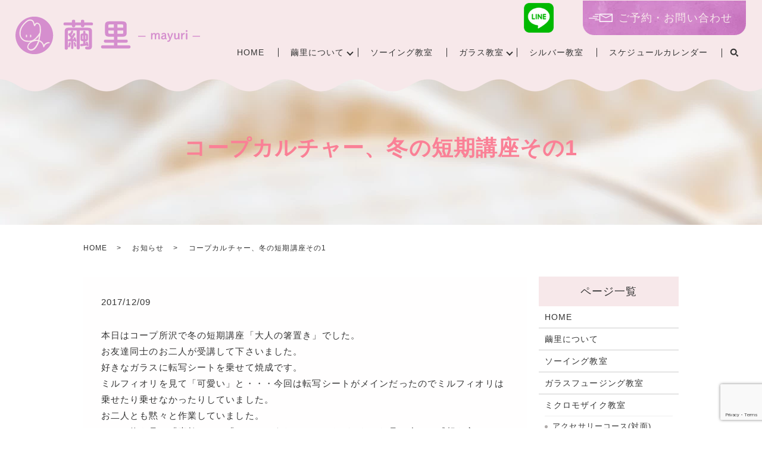

--- FILE ---
content_type: text/html; charset=utf-8
request_url: https://www.google.com/recaptcha/api2/anchor?ar=1&k=6LfAC-oiAAAAAPz3pIogKHkcNHatqfpjWmNSi2l6&co=aHR0cHM6Ly93d3cubWF5dXJpLWtpbGwuanA6NDQz&hl=en&v=PoyoqOPhxBO7pBk68S4YbpHZ&size=invisible&anchor-ms=20000&execute-ms=30000&cb=5s42qox50w70
body_size: 49875
content:
<!DOCTYPE HTML><html dir="ltr" lang="en"><head><meta http-equiv="Content-Type" content="text/html; charset=UTF-8">
<meta http-equiv="X-UA-Compatible" content="IE=edge">
<title>reCAPTCHA</title>
<style type="text/css">
/* cyrillic-ext */
@font-face {
  font-family: 'Roboto';
  font-style: normal;
  font-weight: 400;
  font-stretch: 100%;
  src: url(//fonts.gstatic.com/s/roboto/v48/KFO7CnqEu92Fr1ME7kSn66aGLdTylUAMa3GUBHMdazTgWw.woff2) format('woff2');
  unicode-range: U+0460-052F, U+1C80-1C8A, U+20B4, U+2DE0-2DFF, U+A640-A69F, U+FE2E-FE2F;
}
/* cyrillic */
@font-face {
  font-family: 'Roboto';
  font-style: normal;
  font-weight: 400;
  font-stretch: 100%;
  src: url(//fonts.gstatic.com/s/roboto/v48/KFO7CnqEu92Fr1ME7kSn66aGLdTylUAMa3iUBHMdazTgWw.woff2) format('woff2');
  unicode-range: U+0301, U+0400-045F, U+0490-0491, U+04B0-04B1, U+2116;
}
/* greek-ext */
@font-face {
  font-family: 'Roboto';
  font-style: normal;
  font-weight: 400;
  font-stretch: 100%;
  src: url(//fonts.gstatic.com/s/roboto/v48/KFO7CnqEu92Fr1ME7kSn66aGLdTylUAMa3CUBHMdazTgWw.woff2) format('woff2');
  unicode-range: U+1F00-1FFF;
}
/* greek */
@font-face {
  font-family: 'Roboto';
  font-style: normal;
  font-weight: 400;
  font-stretch: 100%;
  src: url(//fonts.gstatic.com/s/roboto/v48/KFO7CnqEu92Fr1ME7kSn66aGLdTylUAMa3-UBHMdazTgWw.woff2) format('woff2');
  unicode-range: U+0370-0377, U+037A-037F, U+0384-038A, U+038C, U+038E-03A1, U+03A3-03FF;
}
/* math */
@font-face {
  font-family: 'Roboto';
  font-style: normal;
  font-weight: 400;
  font-stretch: 100%;
  src: url(//fonts.gstatic.com/s/roboto/v48/KFO7CnqEu92Fr1ME7kSn66aGLdTylUAMawCUBHMdazTgWw.woff2) format('woff2');
  unicode-range: U+0302-0303, U+0305, U+0307-0308, U+0310, U+0312, U+0315, U+031A, U+0326-0327, U+032C, U+032F-0330, U+0332-0333, U+0338, U+033A, U+0346, U+034D, U+0391-03A1, U+03A3-03A9, U+03B1-03C9, U+03D1, U+03D5-03D6, U+03F0-03F1, U+03F4-03F5, U+2016-2017, U+2034-2038, U+203C, U+2040, U+2043, U+2047, U+2050, U+2057, U+205F, U+2070-2071, U+2074-208E, U+2090-209C, U+20D0-20DC, U+20E1, U+20E5-20EF, U+2100-2112, U+2114-2115, U+2117-2121, U+2123-214F, U+2190, U+2192, U+2194-21AE, U+21B0-21E5, U+21F1-21F2, U+21F4-2211, U+2213-2214, U+2216-22FF, U+2308-230B, U+2310, U+2319, U+231C-2321, U+2336-237A, U+237C, U+2395, U+239B-23B7, U+23D0, U+23DC-23E1, U+2474-2475, U+25AF, U+25B3, U+25B7, U+25BD, U+25C1, U+25CA, U+25CC, U+25FB, U+266D-266F, U+27C0-27FF, U+2900-2AFF, U+2B0E-2B11, U+2B30-2B4C, U+2BFE, U+3030, U+FF5B, U+FF5D, U+1D400-1D7FF, U+1EE00-1EEFF;
}
/* symbols */
@font-face {
  font-family: 'Roboto';
  font-style: normal;
  font-weight: 400;
  font-stretch: 100%;
  src: url(//fonts.gstatic.com/s/roboto/v48/KFO7CnqEu92Fr1ME7kSn66aGLdTylUAMaxKUBHMdazTgWw.woff2) format('woff2');
  unicode-range: U+0001-000C, U+000E-001F, U+007F-009F, U+20DD-20E0, U+20E2-20E4, U+2150-218F, U+2190, U+2192, U+2194-2199, U+21AF, U+21E6-21F0, U+21F3, U+2218-2219, U+2299, U+22C4-22C6, U+2300-243F, U+2440-244A, U+2460-24FF, U+25A0-27BF, U+2800-28FF, U+2921-2922, U+2981, U+29BF, U+29EB, U+2B00-2BFF, U+4DC0-4DFF, U+FFF9-FFFB, U+10140-1018E, U+10190-1019C, U+101A0, U+101D0-101FD, U+102E0-102FB, U+10E60-10E7E, U+1D2C0-1D2D3, U+1D2E0-1D37F, U+1F000-1F0FF, U+1F100-1F1AD, U+1F1E6-1F1FF, U+1F30D-1F30F, U+1F315, U+1F31C, U+1F31E, U+1F320-1F32C, U+1F336, U+1F378, U+1F37D, U+1F382, U+1F393-1F39F, U+1F3A7-1F3A8, U+1F3AC-1F3AF, U+1F3C2, U+1F3C4-1F3C6, U+1F3CA-1F3CE, U+1F3D4-1F3E0, U+1F3ED, U+1F3F1-1F3F3, U+1F3F5-1F3F7, U+1F408, U+1F415, U+1F41F, U+1F426, U+1F43F, U+1F441-1F442, U+1F444, U+1F446-1F449, U+1F44C-1F44E, U+1F453, U+1F46A, U+1F47D, U+1F4A3, U+1F4B0, U+1F4B3, U+1F4B9, U+1F4BB, U+1F4BF, U+1F4C8-1F4CB, U+1F4D6, U+1F4DA, U+1F4DF, U+1F4E3-1F4E6, U+1F4EA-1F4ED, U+1F4F7, U+1F4F9-1F4FB, U+1F4FD-1F4FE, U+1F503, U+1F507-1F50B, U+1F50D, U+1F512-1F513, U+1F53E-1F54A, U+1F54F-1F5FA, U+1F610, U+1F650-1F67F, U+1F687, U+1F68D, U+1F691, U+1F694, U+1F698, U+1F6AD, U+1F6B2, U+1F6B9-1F6BA, U+1F6BC, U+1F6C6-1F6CF, U+1F6D3-1F6D7, U+1F6E0-1F6EA, U+1F6F0-1F6F3, U+1F6F7-1F6FC, U+1F700-1F7FF, U+1F800-1F80B, U+1F810-1F847, U+1F850-1F859, U+1F860-1F887, U+1F890-1F8AD, U+1F8B0-1F8BB, U+1F8C0-1F8C1, U+1F900-1F90B, U+1F93B, U+1F946, U+1F984, U+1F996, U+1F9E9, U+1FA00-1FA6F, U+1FA70-1FA7C, U+1FA80-1FA89, U+1FA8F-1FAC6, U+1FACE-1FADC, U+1FADF-1FAE9, U+1FAF0-1FAF8, U+1FB00-1FBFF;
}
/* vietnamese */
@font-face {
  font-family: 'Roboto';
  font-style: normal;
  font-weight: 400;
  font-stretch: 100%;
  src: url(//fonts.gstatic.com/s/roboto/v48/KFO7CnqEu92Fr1ME7kSn66aGLdTylUAMa3OUBHMdazTgWw.woff2) format('woff2');
  unicode-range: U+0102-0103, U+0110-0111, U+0128-0129, U+0168-0169, U+01A0-01A1, U+01AF-01B0, U+0300-0301, U+0303-0304, U+0308-0309, U+0323, U+0329, U+1EA0-1EF9, U+20AB;
}
/* latin-ext */
@font-face {
  font-family: 'Roboto';
  font-style: normal;
  font-weight: 400;
  font-stretch: 100%;
  src: url(//fonts.gstatic.com/s/roboto/v48/KFO7CnqEu92Fr1ME7kSn66aGLdTylUAMa3KUBHMdazTgWw.woff2) format('woff2');
  unicode-range: U+0100-02BA, U+02BD-02C5, U+02C7-02CC, U+02CE-02D7, U+02DD-02FF, U+0304, U+0308, U+0329, U+1D00-1DBF, U+1E00-1E9F, U+1EF2-1EFF, U+2020, U+20A0-20AB, U+20AD-20C0, U+2113, U+2C60-2C7F, U+A720-A7FF;
}
/* latin */
@font-face {
  font-family: 'Roboto';
  font-style: normal;
  font-weight: 400;
  font-stretch: 100%;
  src: url(//fonts.gstatic.com/s/roboto/v48/KFO7CnqEu92Fr1ME7kSn66aGLdTylUAMa3yUBHMdazQ.woff2) format('woff2');
  unicode-range: U+0000-00FF, U+0131, U+0152-0153, U+02BB-02BC, U+02C6, U+02DA, U+02DC, U+0304, U+0308, U+0329, U+2000-206F, U+20AC, U+2122, U+2191, U+2193, U+2212, U+2215, U+FEFF, U+FFFD;
}
/* cyrillic-ext */
@font-face {
  font-family: 'Roboto';
  font-style: normal;
  font-weight: 500;
  font-stretch: 100%;
  src: url(//fonts.gstatic.com/s/roboto/v48/KFO7CnqEu92Fr1ME7kSn66aGLdTylUAMa3GUBHMdazTgWw.woff2) format('woff2');
  unicode-range: U+0460-052F, U+1C80-1C8A, U+20B4, U+2DE0-2DFF, U+A640-A69F, U+FE2E-FE2F;
}
/* cyrillic */
@font-face {
  font-family: 'Roboto';
  font-style: normal;
  font-weight: 500;
  font-stretch: 100%;
  src: url(//fonts.gstatic.com/s/roboto/v48/KFO7CnqEu92Fr1ME7kSn66aGLdTylUAMa3iUBHMdazTgWw.woff2) format('woff2');
  unicode-range: U+0301, U+0400-045F, U+0490-0491, U+04B0-04B1, U+2116;
}
/* greek-ext */
@font-face {
  font-family: 'Roboto';
  font-style: normal;
  font-weight: 500;
  font-stretch: 100%;
  src: url(//fonts.gstatic.com/s/roboto/v48/KFO7CnqEu92Fr1ME7kSn66aGLdTylUAMa3CUBHMdazTgWw.woff2) format('woff2');
  unicode-range: U+1F00-1FFF;
}
/* greek */
@font-face {
  font-family: 'Roboto';
  font-style: normal;
  font-weight: 500;
  font-stretch: 100%;
  src: url(//fonts.gstatic.com/s/roboto/v48/KFO7CnqEu92Fr1ME7kSn66aGLdTylUAMa3-UBHMdazTgWw.woff2) format('woff2');
  unicode-range: U+0370-0377, U+037A-037F, U+0384-038A, U+038C, U+038E-03A1, U+03A3-03FF;
}
/* math */
@font-face {
  font-family: 'Roboto';
  font-style: normal;
  font-weight: 500;
  font-stretch: 100%;
  src: url(//fonts.gstatic.com/s/roboto/v48/KFO7CnqEu92Fr1ME7kSn66aGLdTylUAMawCUBHMdazTgWw.woff2) format('woff2');
  unicode-range: U+0302-0303, U+0305, U+0307-0308, U+0310, U+0312, U+0315, U+031A, U+0326-0327, U+032C, U+032F-0330, U+0332-0333, U+0338, U+033A, U+0346, U+034D, U+0391-03A1, U+03A3-03A9, U+03B1-03C9, U+03D1, U+03D5-03D6, U+03F0-03F1, U+03F4-03F5, U+2016-2017, U+2034-2038, U+203C, U+2040, U+2043, U+2047, U+2050, U+2057, U+205F, U+2070-2071, U+2074-208E, U+2090-209C, U+20D0-20DC, U+20E1, U+20E5-20EF, U+2100-2112, U+2114-2115, U+2117-2121, U+2123-214F, U+2190, U+2192, U+2194-21AE, U+21B0-21E5, U+21F1-21F2, U+21F4-2211, U+2213-2214, U+2216-22FF, U+2308-230B, U+2310, U+2319, U+231C-2321, U+2336-237A, U+237C, U+2395, U+239B-23B7, U+23D0, U+23DC-23E1, U+2474-2475, U+25AF, U+25B3, U+25B7, U+25BD, U+25C1, U+25CA, U+25CC, U+25FB, U+266D-266F, U+27C0-27FF, U+2900-2AFF, U+2B0E-2B11, U+2B30-2B4C, U+2BFE, U+3030, U+FF5B, U+FF5D, U+1D400-1D7FF, U+1EE00-1EEFF;
}
/* symbols */
@font-face {
  font-family: 'Roboto';
  font-style: normal;
  font-weight: 500;
  font-stretch: 100%;
  src: url(//fonts.gstatic.com/s/roboto/v48/KFO7CnqEu92Fr1ME7kSn66aGLdTylUAMaxKUBHMdazTgWw.woff2) format('woff2');
  unicode-range: U+0001-000C, U+000E-001F, U+007F-009F, U+20DD-20E0, U+20E2-20E4, U+2150-218F, U+2190, U+2192, U+2194-2199, U+21AF, U+21E6-21F0, U+21F3, U+2218-2219, U+2299, U+22C4-22C6, U+2300-243F, U+2440-244A, U+2460-24FF, U+25A0-27BF, U+2800-28FF, U+2921-2922, U+2981, U+29BF, U+29EB, U+2B00-2BFF, U+4DC0-4DFF, U+FFF9-FFFB, U+10140-1018E, U+10190-1019C, U+101A0, U+101D0-101FD, U+102E0-102FB, U+10E60-10E7E, U+1D2C0-1D2D3, U+1D2E0-1D37F, U+1F000-1F0FF, U+1F100-1F1AD, U+1F1E6-1F1FF, U+1F30D-1F30F, U+1F315, U+1F31C, U+1F31E, U+1F320-1F32C, U+1F336, U+1F378, U+1F37D, U+1F382, U+1F393-1F39F, U+1F3A7-1F3A8, U+1F3AC-1F3AF, U+1F3C2, U+1F3C4-1F3C6, U+1F3CA-1F3CE, U+1F3D4-1F3E0, U+1F3ED, U+1F3F1-1F3F3, U+1F3F5-1F3F7, U+1F408, U+1F415, U+1F41F, U+1F426, U+1F43F, U+1F441-1F442, U+1F444, U+1F446-1F449, U+1F44C-1F44E, U+1F453, U+1F46A, U+1F47D, U+1F4A3, U+1F4B0, U+1F4B3, U+1F4B9, U+1F4BB, U+1F4BF, U+1F4C8-1F4CB, U+1F4D6, U+1F4DA, U+1F4DF, U+1F4E3-1F4E6, U+1F4EA-1F4ED, U+1F4F7, U+1F4F9-1F4FB, U+1F4FD-1F4FE, U+1F503, U+1F507-1F50B, U+1F50D, U+1F512-1F513, U+1F53E-1F54A, U+1F54F-1F5FA, U+1F610, U+1F650-1F67F, U+1F687, U+1F68D, U+1F691, U+1F694, U+1F698, U+1F6AD, U+1F6B2, U+1F6B9-1F6BA, U+1F6BC, U+1F6C6-1F6CF, U+1F6D3-1F6D7, U+1F6E0-1F6EA, U+1F6F0-1F6F3, U+1F6F7-1F6FC, U+1F700-1F7FF, U+1F800-1F80B, U+1F810-1F847, U+1F850-1F859, U+1F860-1F887, U+1F890-1F8AD, U+1F8B0-1F8BB, U+1F8C0-1F8C1, U+1F900-1F90B, U+1F93B, U+1F946, U+1F984, U+1F996, U+1F9E9, U+1FA00-1FA6F, U+1FA70-1FA7C, U+1FA80-1FA89, U+1FA8F-1FAC6, U+1FACE-1FADC, U+1FADF-1FAE9, U+1FAF0-1FAF8, U+1FB00-1FBFF;
}
/* vietnamese */
@font-face {
  font-family: 'Roboto';
  font-style: normal;
  font-weight: 500;
  font-stretch: 100%;
  src: url(//fonts.gstatic.com/s/roboto/v48/KFO7CnqEu92Fr1ME7kSn66aGLdTylUAMa3OUBHMdazTgWw.woff2) format('woff2');
  unicode-range: U+0102-0103, U+0110-0111, U+0128-0129, U+0168-0169, U+01A0-01A1, U+01AF-01B0, U+0300-0301, U+0303-0304, U+0308-0309, U+0323, U+0329, U+1EA0-1EF9, U+20AB;
}
/* latin-ext */
@font-face {
  font-family: 'Roboto';
  font-style: normal;
  font-weight: 500;
  font-stretch: 100%;
  src: url(//fonts.gstatic.com/s/roboto/v48/KFO7CnqEu92Fr1ME7kSn66aGLdTylUAMa3KUBHMdazTgWw.woff2) format('woff2');
  unicode-range: U+0100-02BA, U+02BD-02C5, U+02C7-02CC, U+02CE-02D7, U+02DD-02FF, U+0304, U+0308, U+0329, U+1D00-1DBF, U+1E00-1E9F, U+1EF2-1EFF, U+2020, U+20A0-20AB, U+20AD-20C0, U+2113, U+2C60-2C7F, U+A720-A7FF;
}
/* latin */
@font-face {
  font-family: 'Roboto';
  font-style: normal;
  font-weight: 500;
  font-stretch: 100%;
  src: url(//fonts.gstatic.com/s/roboto/v48/KFO7CnqEu92Fr1ME7kSn66aGLdTylUAMa3yUBHMdazQ.woff2) format('woff2');
  unicode-range: U+0000-00FF, U+0131, U+0152-0153, U+02BB-02BC, U+02C6, U+02DA, U+02DC, U+0304, U+0308, U+0329, U+2000-206F, U+20AC, U+2122, U+2191, U+2193, U+2212, U+2215, U+FEFF, U+FFFD;
}
/* cyrillic-ext */
@font-face {
  font-family: 'Roboto';
  font-style: normal;
  font-weight: 900;
  font-stretch: 100%;
  src: url(//fonts.gstatic.com/s/roboto/v48/KFO7CnqEu92Fr1ME7kSn66aGLdTylUAMa3GUBHMdazTgWw.woff2) format('woff2');
  unicode-range: U+0460-052F, U+1C80-1C8A, U+20B4, U+2DE0-2DFF, U+A640-A69F, U+FE2E-FE2F;
}
/* cyrillic */
@font-face {
  font-family: 'Roboto';
  font-style: normal;
  font-weight: 900;
  font-stretch: 100%;
  src: url(//fonts.gstatic.com/s/roboto/v48/KFO7CnqEu92Fr1ME7kSn66aGLdTylUAMa3iUBHMdazTgWw.woff2) format('woff2');
  unicode-range: U+0301, U+0400-045F, U+0490-0491, U+04B0-04B1, U+2116;
}
/* greek-ext */
@font-face {
  font-family: 'Roboto';
  font-style: normal;
  font-weight: 900;
  font-stretch: 100%;
  src: url(//fonts.gstatic.com/s/roboto/v48/KFO7CnqEu92Fr1ME7kSn66aGLdTylUAMa3CUBHMdazTgWw.woff2) format('woff2');
  unicode-range: U+1F00-1FFF;
}
/* greek */
@font-face {
  font-family: 'Roboto';
  font-style: normal;
  font-weight: 900;
  font-stretch: 100%;
  src: url(//fonts.gstatic.com/s/roboto/v48/KFO7CnqEu92Fr1ME7kSn66aGLdTylUAMa3-UBHMdazTgWw.woff2) format('woff2');
  unicode-range: U+0370-0377, U+037A-037F, U+0384-038A, U+038C, U+038E-03A1, U+03A3-03FF;
}
/* math */
@font-face {
  font-family: 'Roboto';
  font-style: normal;
  font-weight: 900;
  font-stretch: 100%;
  src: url(//fonts.gstatic.com/s/roboto/v48/KFO7CnqEu92Fr1ME7kSn66aGLdTylUAMawCUBHMdazTgWw.woff2) format('woff2');
  unicode-range: U+0302-0303, U+0305, U+0307-0308, U+0310, U+0312, U+0315, U+031A, U+0326-0327, U+032C, U+032F-0330, U+0332-0333, U+0338, U+033A, U+0346, U+034D, U+0391-03A1, U+03A3-03A9, U+03B1-03C9, U+03D1, U+03D5-03D6, U+03F0-03F1, U+03F4-03F5, U+2016-2017, U+2034-2038, U+203C, U+2040, U+2043, U+2047, U+2050, U+2057, U+205F, U+2070-2071, U+2074-208E, U+2090-209C, U+20D0-20DC, U+20E1, U+20E5-20EF, U+2100-2112, U+2114-2115, U+2117-2121, U+2123-214F, U+2190, U+2192, U+2194-21AE, U+21B0-21E5, U+21F1-21F2, U+21F4-2211, U+2213-2214, U+2216-22FF, U+2308-230B, U+2310, U+2319, U+231C-2321, U+2336-237A, U+237C, U+2395, U+239B-23B7, U+23D0, U+23DC-23E1, U+2474-2475, U+25AF, U+25B3, U+25B7, U+25BD, U+25C1, U+25CA, U+25CC, U+25FB, U+266D-266F, U+27C0-27FF, U+2900-2AFF, U+2B0E-2B11, U+2B30-2B4C, U+2BFE, U+3030, U+FF5B, U+FF5D, U+1D400-1D7FF, U+1EE00-1EEFF;
}
/* symbols */
@font-face {
  font-family: 'Roboto';
  font-style: normal;
  font-weight: 900;
  font-stretch: 100%;
  src: url(//fonts.gstatic.com/s/roboto/v48/KFO7CnqEu92Fr1ME7kSn66aGLdTylUAMaxKUBHMdazTgWw.woff2) format('woff2');
  unicode-range: U+0001-000C, U+000E-001F, U+007F-009F, U+20DD-20E0, U+20E2-20E4, U+2150-218F, U+2190, U+2192, U+2194-2199, U+21AF, U+21E6-21F0, U+21F3, U+2218-2219, U+2299, U+22C4-22C6, U+2300-243F, U+2440-244A, U+2460-24FF, U+25A0-27BF, U+2800-28FF, U+2921-2922, U+2981, U+29BF, U+29EB, U+2B00-2BFF, U+4DC0-4DFF, U+FFF9-FFFB, U+10140-1018E, U+10190-1019C, U+101A0, U+101D0-101FD, U+102E0-102FB, U+10E60-10E7E, U+1D2C0-1D2D3, U+1D2E0-1D37F, U+1F000-1F0FF, U+1F100-1F1AD, U+1F1E6-1F1FF, U+1F30D-1F30F, U+1F315, U+1F31C, U+1F31E, U+1F320-1F32C, U+1F336, U+1F378, U+1F37D, U+1F382, U+1F393-1F39F, U+1F3A7-1F3A8, U+1F3AC-1F3AF, U+1F3C2, U+1F3C4-1F3C6, U+1F3CA-1F3CE, U+1F3D4-1F3E0, U+1F3ED, U+1F3F1-1F3F3, U+1F3F5-1F3F7, U+1F408, U+1F415, U+1F41F, U+1F426, U+1F43F, U+1F441-1F442, U+1F444, U+1F446-1F449, U+1F44C-1F44E, U+1F453, U+1F46A, U+1F47D, U+1F4A3, U+1F4B0, U+1F4B3, U+1F4B9, U+1F4BB, U+1F4BF, U+1F4C8-1F4CB, U+1F4D6, U+1F4DA, U+1F4DF, U+1F4E3-1F4E6, U+1F4EA-1F4ED, U+1F4F7, U+1F4F9-1F4FB, U+1F4FD-1F4FE, U+1F503, U+1F507-1F50B, U+1F50D, U+1F512-1F513, U+1F53E-1F54A, U+1F54F-1F5FA, U+1F610, U+1F650-1F67F, U+1F687, U+1F68D, U+1F691, U+1F694, U+1F698, U+1F6AD, U+1F6B2, U+1F6B9-1F6BA, U+1F6BC, U+1F6C6-1F6CF, U+1F6D3-1F6D7, U+1F6E0-1F6EA, U+1F6F0-1F6F3, U+1F6F7-1F6FC, U+1F700-1F7FF, U+1F800-1F80B, U+1F810-1F847, U+1F850-1F859, U+1F860-1F887, U+1F890-1F8AD, U+1F8B0-1F8BB, U+1F8C0-1F8C1, U+1F900-1F90B, U+1F93B, U+1F946, U+1F984, U+1F996, U+1F9E9, U+1FA00-1FA6F, U+1FA70-1FA7C, U+1FA80-1FA89, U+1FA8F-1FAC6, U+1FACE-1FADC, U+1FADF-1FAE9, U+1FAF0-1FAF8, U+1FB00-1FBFF;
}
/* vietnamese */
@font-face {
  font-family: 'Roboto';
  font-style: normal;
  font-weight: 900;
  font-stretch: 100%;
  src: url(//fonts.gstatic.com/s/roboto/v48/KFO7CnqEu92Fr1ME7kSn66aGLdTylUAMa3OUBHMdazTgWw.woff2) format('woff2');
  unicode-range: U+0102-0103, U+0110-0111, U+0128-0129, U+0168-0169, U+01A0-01A1, U+01AF-01B0, U+0300-0301, U+0303-0304, U+0308-0309, U+0323, U+0329, U+1EA0-1EF9, U+20AB;
}
/* latin-ext */
@font-face {
  font-family: 'Roboto';
  font-style: normal;
  font-weight: 900;
  font-stretch: 100%;
  src: url(//fonts.gstatic.com/s/roboto/v48/KFO7CnqEu92Fr1ME7kSn66aGLdTylUAMa3KUBHMdazTgWw.woff2) format('woff2');
  unicode-range: U+0100-02BA, U+02BD-02C5, U+02C7-02CC, U+02CE-02D7, U+02DD-02FF, U+0304, U+0308, U+0329, U+1D00-1DBF, U+1E00-1E9F, U+1EF2-1EFF, U+2020, U+20A0-20AB, U+20AD-20C0, U+2113, U+2C60-2C7F, U+A720-A7FF;
}
/* latin */
@font-face {
  font-family: 'Roboto';
  font-style: normal;
  font-weight: 900;
  font-stretch: 100%;
  src: url(//fonts.gstatic.com/s/roboto/v48/KFO7CnqEu92Fr1ME7kSn66aGLdTylUAMa3yUBHMdazQ.woff2) format('woff2');
  unicode-range: U+0000-00FF, U+0131, U+0152-0153, U+02BB-02BC, U+02C6, U+02DA, U+02DC, U+0304, U+0308, U+0329, U+2000-206F, U+20AC, U+2122, U+2191, U+2193, U+2212, U+2215, U+FEFF, U+FFFD;
}

</style>
<link rel="stylesheet" type="text/css" href="https://www.gstatic.com/recaptcha/releases/PoyoqOPhxBO7pBk68S4YbpHZ/styles__ltr.css">
<script nonce="kygPlma9ZImbGYcxBWMk-w" type="text/javascript">window['__recaptcha_api'] = 'https://www.google.com/recaptcha/api2/';</script>
<script type="text/javascript" src="https://www.gstatic.com/recaptcha/releases/PoyoqOPhxBO7pBk68S4YbpHZ/recaptcha__en.js" nonce="kygPlma9ZImbGYcxBWMk-w">
      
    </script></head>
<body><div id="rc-anchor-alert" class="rc-anchor-alert"></div>
<input type="hidden" id="recaptcha-token" value="[base64]">
<script type="text/javascript" nonce="kygPlma9ZImbGYcxBWMk-w">
      recaptcha.anchor.Main.init("[\x22ainput\x22,[\x22bgdata\x22,\x22\x22,\[base64]/[base64]/bmV3IFpbdF0obVswXSk6Sz09Mj9uZXcgWlt0XShtWzBdLG1bMV0pOks9PTM/bmV3IFpbdF0obVswXSxtWzFdLG1bMl0pOks9PTQ/[base64]/[base64]/[base64]/[base64]/[base64]/[base64]/[base64]/[base64]/[base64]/[base64]/[base64]/[base64]/[base64]/[base64]\\u003d\\u003d\x22,\[base64]\x22,\x22LWw5WMOAeRDCg8KhwoLDnMKQw7zCtMOQMsK/[base64]/CilJcw5PDjxTDhg4+PwbDgMKQw6LCi8Kqwr5ww73DvQ3Ch8OAw4rCqW/CpRvCtsOldQNzFsOwwqBBwqvDiHlWw51cwrV+PcO5w7otQQLClcKMwqNcwokOa8O9AcKzwoduwqkCw4VSw5bCjgbDkcO1UX7DsjlIw7TDucO/w6x4NDzDkMKKw59iwo59YxPCh2J7w4DCiXwIwpcsw4jCtSvDusKkQTU9wrsxwqQqS8Oxw6hFw5jDhsKsEB8BS1oMfhIeAwPDpMOLKXVCw5fDhcOsw6LDk8Oiw6h1w7zCj8OVw5bDgMO9Nkppw7diFsOVw5/[base64]/e33CsMK2wo/Ci8ORw7TDrMOADsK/H8O5w6LCizfCrMKQw49Mam1uwp7DjsO2YsOJNsKpHsKvwrgEAl4UfTpcQ0jDlhHDiHXCjcKbwr/CuFPDgsOYZ8KLZ8O9FgwbwrooNE8Lwqoowq3Cg8OJwrJtR1DDk8O5wpvCslXDt8OlwphleMOwwr1EGcOMXz/CuQVmwpdlRkjDkj7CmTTCisOtP8K0C27DrMOdwqLDjkZ7w5bCjcOWwqDCgsOnV8KmDUldM8KPw7hoJDbCpVXCtVzDrcOpM2cmwplsegFpbsK2wpXCvsOLQVDCnxc9WCwLKn/DlXcILDbDjFbDqBpeJl/Cu8OmwrLDqsKIwpXCi3UYw4zCpcKEwpc4DcOqV8K2w7AFw4Ryw5vDtsOFwp1YH1NdUcKLWhACw755wqFTfiloaw7CukjCj8KXwrJSEi8fwpbCusOYw4oNw7rCh8OMwr0aWsOGZHrDlgQmUHLDiErDvMO/wq0AwrhMKRMzw4DCuzJedGhzY8OJw6vDoTbDgMOlLsO5JyBud1rCjm7Cv8OswqHCrBvCp8K3OMKKw78Ew4vDusOMw4JcNcK9R8Olw5zCqR1aOy/[base64]/w7PDgnfCmClxfUTDkcK4w4/[base64]/CnXc9d1wnw6gxwoTCscKdw5c+aMOew6/CsgXDhRXDjULDjcK3w5g9w7TDjMOrMsOyMsKmwqMVwr88Kh7Dn8O5wrHCu8KIFWLDr8KQwrbDqmosw64bw5YTw5xRKmVIw5zDjcKqWz95w5pWdGpFJcKPccOEwqkMVXLDosO7SiDCsnwIc8O+IknDjcOiBcKoWT55YFfDvMK/H0xAw7rCmTzCmsO4AALDosKaFmtFw5Z7wrMew7Asw7NCRcOUFkLDlsKfNcOBKjZgwp/[base64]/Dg04FT8KBLcKUXMK3w6NQw6Yzw6h1w5ZNKnEufRHCtFUtwrHDjsKMRwbDjCzDgsO+wpJMwqbDtHzDmcOmPsK6EQwPLcOvRcKHIhfDj0jDkFZUVcKIw5TDhsKuwr/DrTfDmsOQw7zDjlzCvypdw54Cw5gvwo9Bw5zDmsKKw7HDu8OHwrciaAACAFbCh8OGwpcgb8KNY0UHw5Yqw5HDhMKBwrZEw4tmwr/CoMOvw7zCqsO1w7MJD33Dn1LClzM4w7IFw4pfw6TDrW4PwpkNY8KjVcOzwoLCvyZCdsKcEsOTwod+w45dw5IAw4bDjnk4woFEHAMUB8OEasO4woPDgUM8c8OoA0N9D09VGj86w6fCqsKrw5RDw6hWFAU8RMKnw4tjw7IkwqDChR8Iw5TCqT4ow7/[base64]/DgzXCicOJazNMAlLCrcOKRMKXTWAre0MXw7IDw7UyK8OQw6kERS14F8OMScOww5nDhHDDjcOjwoHCg1jDiwnCv8OMIMKvwp0UUsKlUcKpby3DisOKw4DDvlNHw6fDoMKdRBrDn8KWwpXCkyfDmcKueUksw4xhBMOowogcw7/DvznDohEPeMOtwq57JcKhT03CqCxjwrnCu8ObDcK7wrbCgEzDn8OZIhjCpwjDsMO/[base64]/[base64]/[base64]/Dl8KyPWgNeR5mfDjCswsqWH0AwoTCvsK5E8ONHxMTwr/[base64]/[base64]/CuwIJKXvCi2I5LcKKUikNJEJjXh9iZcOQw5nCuMKkw51zw7EffsK4P8O2w7h0wpfDvsOOaikFFBbDo8OEw7NXaMOGw6/ChlVzw4PDuRjCqsKMCMKXw4JSAFYXNyVGwp90ehPDscK9DMOATcKqNMKEwrPDj8OGWVp5FhjChsOuT3PColHDjQsUw5pGBMOfwrVew4bCuXZCw73DgcKmwo5FB8K4wqzCsXzCrcKrw5tkJipWwrjCg8Oiw6DCvxISCm8QKzDDtcKIw7/Du8O0wrt5wqEYw7rDhsKawqdKYxzDr0vDkzNJVQnCpsO6PMKTBW9aw4DDmGAQfwbCnMKewrM2b8KqaydZE1xTw7ZMw5/[base64]/DtsORwpTCkj3DnsOZw7FaXMOGWsKAPxjDnjnDg8KYCVPDpcK8FcKsIkfDisOtBhcHw5DDnsKaN8OfOUnDoiHDk8KXwpvDmEkjenEkwrwqwowAw6nCkH7DiMK7wqrDhzI2JBo5wp0mMQl8UBfChsOZEMK/P1dHGjzCiMKjM0HCrcOKch3CucO0GMKqwr4xwoNZS1HCssORwo7CusORwrrCv8O4w4fDh8KDwqPCq8KVasOAa1PDiHzCscKTGsK9woleTgNtSnfDsjxhU0XCpm4rw5U/PlBrAMOewoTDsMO2w63CrTfDmSHCimtBH8OuRsOqw5pKHn/CmktAw4hvwqLCjTlvwq7Cry/DlXQ3RirDtCDDkjwmw5cufsKAEsKMIVzDocOKwp/ClsOcwqfDjcO3CMK1ZcO6wqZgwpXDp8KHwo8ZwpvCssKZFEjCuBY/wonCjynCqnHCqMKZwrMswoTDrXDDkCsXL8Kqw53CgcOSACrCjcOfwqc+w7XCiBvCqcOUbcOvwozDscKiwocNI8OSKsO8wqXDuSbCisO7wq/CvGDDszIQVcOQQsKed8Ouw40gwqvDujoqK8Oow4PChkggFcOWw5DDpcOfeMK4w4LDh8Onw6R3ZCkIwpcNK8Opw4XDpDw7wrTDk2vCqBzDoMKUw64QZ8Kvw4VNMDZgw4PDrlR/[base64]/[base64]/w752w402w77CuysBdFHCsmLDuzJWCFswDMOWFWRLwqNAaSFXRC/[base64]/CtTtCwogWDXHDhHfCgVfCsTXDnsKVMsOmwoxjT2Vaw6d7w7NKwrdrU3LCk8O9XCnDvxFBFsKzw43Cp319dXTDlQDCq8KMwrQDwqkbJRInIMKtwodlwqYww616Lw4QTsOlwqBVw4TDssOrAsOcUHR/T8OQMiVidW3DkMOZOMOHMcOdX8OAw4DDisOMw7AEw4gzw7TChkFpSmtxwrbDk8KRwrRhw5sLdGUkw7/DmknDrsOOYULCjMObw47CpwjCl1PDm8KWAsOYQcOkBsKWwpdzwqRsJE/[base64]/[base64]/CssOPY8O6wqYxwqzCs09hwrIyw7EJw7/CjcOVX3DClsOlw5/DqzLCjsO5w5XCl8KYe8KPw6bCtCk5LcOpw4V9GkY2wofDgQvDmAscLGLDjhLCsGpGMcOJL04+wrU3w45SwqHCpzXDjCrCu8OHYGpgYcO/YT3DhV8rPHMewo/CtcOsBDFOVsK/BcKYw6Ylw7TDmMO6w70IGBEWP3haOcOrQ8K7esO/JxTCjAfDqnPDrERMOG46w7VYR0nDpgdPKMK1wqpWcMKOw7wVwq01w4nDj8KcwobDmGfDkAnDrBxNw4BKwrbDosOowo7CnDo6wqDDvFbCtMKLw7UZw47CnkrCkzIbanAmHQvCn8KFwq1Ww7fDgArCp8OJwr0rw4/Ds8KtEcKJMcO+FiHCrTsiw6/DscOiwozDhsOVG8O0JTpHwqp+AnnDiMOrwpRhw6PDn1HDkjnCk8OzJ8OTw7c5w75uVHXCrhvDpQp4cBvCq1rDucKfOzfDkkFPw5/CnMOOw6LDimhnw4VIDknDnzhXw4jCk8OSDMOuenkJHVvClAnCtMKjwofDg8Orwp/DmMO7wpR2w4HCpMOiUDgFwpFTwp3Cu3DDrsOAw6NjSsOBw6E0T8KWw6ZSw4YnC3PDmsKOLMOEVMOhwrnDkcKQwpFxY3J7w5bCvUFlUmrCg8OQCBRzwrrDosKhwoo1UMOsPkFEH8KQKsO+wrrCqcOqGsOXwofDj8KKMsKVPMOVUjRew6sSU2AfTcO/[base64]/w7/DsFzDvWbCqsOLw5XDmQBPaMO/w5XCnMONdsORwoh8woTDrsOIRcKUGcO0w6zDkcOTGU0dwqAfJcK/EMOzw4nDnMKhNjtzDsKkMcOyw7ouwp7Cv8OZe8KSKcKBGlPDuMKNwp5sYsK9ETJOOcOmw4UMw7Q1d8O6YsOXwrZCwrIyw4bDisOIdwPDoMOIwpc6BzrDkMO8L8OkSV/CslXCjsKodmwXHsKgKsKyLTFuXsKFCMOQd8KdKcOWKScfV11yGcOcEQ1MfSTDkRVyw4d8ClpRecKuZmfDrX1lw5JNw7tRWnxIw4DCvsKkPWhIwooPwol3w7DCuiDDiUTCq8OeRg/DhG3CkcOhfMKqw4A0b8O0PhzDmsKtwoXDnUDDvFbDj2A4wojCvmnDiMKQSsO7UgVhPzPCksK1wqZqw5pvw5NEw7zDvsK0fsKKSsKYwrVeJRVECsOIEnQIwoFYFU4Yw5pLwo5ydBs0CQN3wpnDpifDpkjDj8OrwooSw7/[base64]/wqLDicK5w6heDznDtMKFQ8KDecKBF8KjD8KWVcKCfzt1PirCtH/DgcO2E13Dv8KXw4fCmsOuwqTDox3Ct3oFw6fChQAndQfDg1Yyw4XCnGTDsz4KbQnDlzRKC8K+w5Y2JlHDvsOIIsOnwrzDksKNwpnCi8Ovwqs3wrxdwp/[base64]/wr9Ow6fDgMOzH8OpwpoLw7/CpT5GwrbDqkPCujRgw75Ow5lqRcKOdMO6fMKRw4V2w7bDuwRYwqzCtBVFw5J0w4h9GsKNw5sdHcOcNsKrwoYeDcKcKjfCjgDDnMOZw4pgGMKgwqDDqyXCpcKGVcOkZcKHwqg4UCVLwpYxw63CtcK4w5JHw5RVa1kGIU/DscKrd8OZw4XCgcK2w7tOwpQJEsOINFvCpMKxwp7CtcKdwrcLGsOBQCfCt8K5w4TDhnZ/YcKjLynDnyLCu8O1eEA/w4VjGMO1wpPCjVB0Di9SwpLCiVfDsMKIw4/[base64]/[base64]/CrMO3wrwpwo/DqT3CggDCv8OsJcO4cDkmfQJQw7fDkwNsw5rDusKUw5/DiWBLJ3nCusO4C8KqwrdDWzsqTMK4BMOgADtBZHjDpMOaeF17woRJwrA9E8Kow5PDs8O4MsONw5sobsOjw7vCu3/DuhJtFXxTI8O+w7c9w6RbX0gew4HDrWrCusOYLMKcaTXCr8Olwo0iw5FMYcKKci/DkwfCjcKfwrxOG8O6YFclwoLCqMOaw7h8w6zDj8KuUsOLOA5RwoZDAW57wr4pwqXCjinDugHCuMKwwozDksKbTjLDrsKBfD8Xw4PDuwhWwocgQS9gw4fDn8OIw6zDqsK4ZsKWwoHCi8O4QMOJeMOCOsO9wpsMS8OFMsKxKcOWNmfClVDCrmjCssOwBhzCqsKVZV/Dk8OZT8KODcK4B8OgwpDDoCvDvMOwwqtIDsKGUsOzHlk2RcK7w73CusOkw5Yhwq/DjyPClsO7NgXDtcKaXwA/wq7DuMKVw7gJwpnCmW3DnMORw7xjwq3Cs8K+EcOIw7oXQ2pTI0jDhsKMO8KCwq/[base64]/CvMOwwpxFUGTDlcKbLTjCtkVkwovDrsKjwq7DisK0RjJaAjJtF3MHa1rDisOeJywpwo3DgE/DksOCCHJ9w5AOwol/woPCq8OKw7dyYVR8LMO1Qw8dw70ERcKHDAXClMOGw4BGwpbCocOoZ8KUwq/CtQjCgn1Pw4jDlMO3w4bDiHTDmMO4wrfCj8O2JcKeOsKeQcKPw4rDlsO6P8Krw6rCnsO2wrYnXlzDgHrDuWdNw7RuEsOnwotWD8Oyw4IHbMKlGMOew7Uow5t5HifCqMKtSW/DjFjCtx3CisK1DMOJwr4LwqrDthNSYygrw4xnwoYhd8KZIErDrxxte2jDksKwwoliQsKCVMK7wpInbcOiwrdKBH9Zwr7DocKYJn/CgcOYwonDrsK6UzZrw648CztJXjfCozIwemN2w7XDmUM8dkVqYsOzwpjDnMKhwo7DnnxDNiHCs8KTO8OHRcOGw47CkgQxw7k5WkLDnngcwpDCnWQ2w6jDnSzCmcO/VMKSw7Q4w7B1w4g/wqJ/wpdHw5/[base64]/fDQpUsKHwpgUworCh8Oyw5zDhcORHAcMwobChsKCGEc8w6fDuGUWacKeIic4XQjCqsONw4/ChsKFfsOaLU0Swp9fT0TCp8OtQXzDtsO7BsK2YmDCjcOycxAGI8KiS0DCmMOnaMK5wp3CgD9wwpTCkUo+PMO0MsO/YUYAwq/CkRJuw6gMCj1qE0ExD8OIQk48wrI9w47CtBEGLRXClR7DiMK6ZXQkw48hwrpFbMO0P2whw6/CkcKbwr0Bw5nCkFfDmMOBG04leTw/w64dZcOkw4bDvllkw6bDuiJXYRfDgcKiw5nCmMOCw5tMw7DDnQFpwqrCmsKfGMKdwog8wp7DoBHCusO4MA0yOsOUwoRLbTYiwpNeN2pDCcOaHMK2w73CgsORGTEBFh8MCcKSw6t7wqg5FDbCmg4ww4/Dlm0Iw7wCw6/CgXEsd33Co8OZw4FBbMKowpvDkivDjcO5wqrCv8O+RsOlw6nCmkMwwp5PXMK0w7/[base64]/DhyQuf8K+HijCmkMLGRsdw5U5RUEga8K+CzdZY1BhRENldxgbSMO7OilUwrHCpH7DtMK3w5cow43DvgHDiHl3ZMK+w57Cmkw3JMKSCXPCvMOBwoAhw5bCpzEowrrCk8OYw4LDpMOEIsK0wqHDgRdAOsOCwolEwpsBwqxPIGUDA2stOsO5wp/[base64]/DvsKjw7tKSRRPwpbDocOhwrPDgsKUwqsZbsOUw5zDvcKbZcODBcO4PRVtK8Olw6TCrg9dwovDuFtuwpAbwpzCsGRCXMOaJsKYRMKUVMKKw58VEsO9CjXDqsOXNcKzw6cccFzDtsK2w47DihzDgjInT3NPOXAPwpHDumLDlifDtcK5DWjDoAvDm2vChA/Cp8OVwrErw6sca34qwoLCtGhhw6/DhcOZwqbDm3wmw6rCs3EIfgNMw7xAR8Kswr/CjFDDm3zDtsKyw6scwqJqQ8Orw43DqCVww4hGKlc2w4xGASwHU11cw4VuasKyO8KrPiQkcMKvRDDCiynClj7CicKowoXCg8O8w7hCwrttX8OTWsKvGwQ8w4cOw6FGcgvDtMOmcV5bw47Cjn/CqiPCnFrCsxjDoMOkw5JuwrNww51UbgXCjEXDhjvDnMOucyk7RcO3Q0kUTE3DkT4sHwDCm3sFKcOywp41LmQXahLCocKbJGRXwozDizDDuMKYw7xOCETDqcO0Z2vCvxorS8KWZm40w53DuEfDqsKsw6B/w4wzE8OJXX/[base64]/VSs+wpkWEQvDm3A0BAgjw5fCscOmwopzw6XCiMOlHkXDtxLCssKsSsOAw4zCgjHCrMOLOcOeRcOdRHJiwrEKbMKrJMOyGsKww7LDpQ/DosK+w4grA8OhOkXDp0F/wocPZsOGNWJrXMOOwrZ3QV/Cu0bDjGLCpSHCjmxcwo4Bw4PDnUbDlHkuwpFrwoLCvC3DlMORb3XCpnvCksOfwrbDnsKRAmvDk8KUw7AiwpjDhsKow5fDpiN8NzRcw4pPw6B0LAPClkUww4fCrMO7NxNaCMKBwp/Ds1k4w6dUZcOHwqwRWFTCulrDhsOudsOQClEJEcOXw74rwoHDhT9qCngYAC49wofDp0kzw6YwwocZOm/DmMOuwq/CmSsbfMKzOcKxwok4Fztiwr4KB8KvVMKue1h/IyvDlsKTwqbDk8K/RsOhw6fCqgokw7vDjcKeQMOewr9EwpvDpzY2wpPDtcOTScOjWMKywo/CqMKnNcOGwqhfw4zCssKSYxg4wqnCvUtzw55SH0VZw6bCqwDDoU/Dv8O4JjTCgMOgK05Df3hxwrc6dRg0fcKgfmgITFQ6Ckg5NMOaN8KuHMKDMMKWwps0H8OTLMOjaXHDrsOeGAfCmj/DmcOzWsOtVWN5TcKkSy/CisOAO8Khw5ltQsOoa0XCvSI2ScK8wo3DnEjDh8KAWTQYKwnCnhV/w7cHW8KSw4fDvitYwrUbwrfCjwHCtF3CtEHDqMKjwr5RIMK+DcK9w65AwpvDohLDs8OIw6vDrMOQJsKoWMOIEz85wrDCnifCm0DDlW8jwp5FwrfDjMO/[base64]/YcOpw7bCp8K0w6zDmsOrQMOCJz/CosOQF8OIXyvDm8KTwoNiwpTDn8OSw5jDtxHCi0HDmsKUQgXDqH3Di11RwpPCp8Kvw4wxwqnCtsKjJsKgwr/Ct8K7wq1SWsK9w5zCgzzDs1zDlwnDhBnCusONasKCwqLDqMOBwqfDjMO1w4DDsGXCicOQJ8OaXh3Cj8KvAcOGw4hAL2BSTcOQZMK/[base64]/DqMKbwrnDvCBxwpZvw5NXwpnDo8OfUTxAeDHDocKNNQ7CoMOvw5PDjj9vwqfDt0vCksKGwrrDhRHCqCcRWVs7wonDtWTCvmZGC8ONwqwPIhTDvzwKTsKzw6fDnFh/wprCkcO1aj3ClU3DqMKSfcOdYH7DscOJNho7bGUrc2huwq3Crz3CjCgBw5HCrDDDnkl8AMKvwqnDlF/DmnUNw7XDi8OvMhXCmsOOfcOdKE8RRQ7DigNuwqIbwpjDuwHDuig2wp/DscKsZcKlCsKqw7nDmcKyw6xrVMOzCMO0KVTCvlvDjkMwVyPCtsOtw54uU1kkw4XDk3Aue3zCmkwGAcK0WgpVw53CjQ/DpVs9w4JLwrNKLjzDsMKGGnUvEjdywqXDogFfwr3DkcK0dT/Cp8Ocwq7DuBDDr2XCqMOXwrzCtcKpwpolRsOawrzCs2jChV/[base64]/[base64]/w5Blw7pawrbDucKhIhfCrHfDu8KGw5x0w40OT8K5w7fCqVXDm8Ocw7bDssOqWD3CrsOMw6LDpHTDtMOHTVbDilILw4zCuMOrwrMiAsOXw4XCoUNlw5tVw7PDgMOFQMKABAnCgcOaeHTCrmIVwqXDvD8dwpVAw70vcXTDmkhBw6JCwokKw5Z2wolSw5B/[base64]/wofCm8O6w4shMsKzwpNjZcKbGcO0c8O1w6bDjsKQI0LCsD5LNlcDwroAZcOSaQJVN8Kewo7Co8KKwo9dE8O6w6LDpwEPwprDvsObw4TDqcKiwph1w6HCl07DvAjCh8K/woDChcOLwrrChsOWwojCjMK/RW8MG8KHw6BHwq0BdGjCgl7CoMKZwpbDtcO/[base64]/CpFJzOsKoO8K6K8KxO3DDijV+wq/Ci8O8NUvDv2QqIMO0JcKdwoISTn7CoDRLwrbCsAJbwoTDrAEYUsKcEMOiGnbCmsO4wrnDsR/[base64]/[base64]/w7ggw7ovwrNzC19dYRwuL8OqISjComfCuMOzfUIswp7Dj8OQwpIowrrCll9bXAkww5HCksKaGsOaP8K1w6Z7b0XCpQ/[base64]/CvsOUNUApQEAawpHCkGjCnn/CoDTCq8OkIsKBCcKZwrPCn8KtTwNowoDCgcOzLhhww7vDrMOFwrvDksOMT8KVQwNWw49PwochworDhcO7wpEOG1TDp8KMw6t0agUPwrMecsK9YADCpGZ/[base64]/[base64]/CusKmw58GwpPDilbCsWwVwqHDtSwjwovCkcK6f8Kfw4vDgcK/BDU4wprCumUXDcOzwpwnQ8OCw5g+WnRPecONfcKRF2LCvgoqwp8Ow7/CpMKywrQpFsOYw7nCocKbwpnDlXHComsowpTDicK/wpXDo8OwcsKVwrt/HFVHUMO2w4PCvDxYORXCpMKldHhbwovDqhBfwo9nSsK/[base64]/[base64]/XsKjJ8KmFcKgXhRZwpJrwr51wq9+w5xKw5HDkQUGdW9mP8Klw6xGZcOVwrbDosOTC8Krw6XDp0VkDcOabcK4WVPCjypKwo1Nw6vDo2NfVBkSw4zCuWckwptdJsOsP8OPGiALET5ZwrvCoU5mwr3Cp0/[base64]/Dl8KBwpXCrcO3MwgGwoggecKdMMK/UsKDLsOCVz/CjzcLwq/DjsOpwpPCogxEasKgX2QFW8OXw4oiwoNkHx7DlU5zw7xpwonCtsK9w7UvAcOGw7zCgcOhMDjCmsKMw4EOwp90w6k2BcKHwqpFw5xoGiPDoj3CtMKMw6Aww4Elw6PDn8KaOcOBcy7DuMOAOsOvOyDCusKaE0rDllxCbz/DgQ/DqXkYQMOHOcKFwq3DoMKcX8K1w6AXw6EBUE0iwpIjw7jCgsOrOMKrw5c+wrQRIMKAwrfCocO9wqsAOcOIw71ewrnDrUXCpMOZw73Cg8OwwpkTacKyScK3w7XDtBfDn8OtwrYibhpRTmnCrsOzREB0JsKgUTTCjMOVwoXCqAI1w63CnAXCjAfDhx8UFMOTwq/DrzAqwrvCjRMfwoXCkk3DicK5OjpmwoLCt8Kjwo7DrVjCgMK8PcOMcSgxPAEOY8OWwq3DoHl8ckTDhMKUwpnCscKCX8OewqFFYRjDq8OsJTNHwrrCs8Kjw5ZXw78Hw4LCpMOcUUMbfcOgMMOWw77Do8O9WsKUw48AO8K/[base64]/CscKAw5/CgFxocsKPwrATM0TDvzwyRsKFUsKTwo5MwpkTw61qwpDDnMK5KsOfcMKRwo/DiUfDuz4QwqPCocOsL8OOVMOfd8OKTcOsAMOBSsO8DR5HccOLDSlLOHgfwq5cNcO3w4vCm8K4woHCuGjDgTfDvMODU8KAb1dHwoseMwtoJ8Kmw7gMNcOOw7zCn8OCHGAPWsKgwrfCkmpfwrPChR3CoTV5w7RlNnhsw4vDtTZHcm3DrgJDw4/DtjLClV8lw4pELMOZw5nDgRfDoMKqw6otw6/CsWprwp0UUsO5ecKCd8KERS3DrC50MnoZN8OJBBcUw7TCp0DDg8KIw4/CtMKcdT4tw4hkw5dZeCEMw6zDnS/Cq8KPKUrCqADCpX3CtMKlHlkDHVonwq3CpsKoFsKrwr/[base64]/UcKkwpJGJsKYBE0swqLDrjE3SVg7MxrDhknCoSNrfyDCgcO6w6A1c8KOPCZlw6RGf8OYwpZWw5jCui08P8OZwqV9XsKZw7waY0F2w5pFwqAmw6vDk8K+w4zCjVFfw4scw6rDuwIobsOewq9sGMKXA0/Cnh7Dq0IKVMKtQGDCtQhxEcKRGMKbw5/ChUPDo2Epw64OwrF/[base64]/CokkdGgbDq8O9PWTCnnXCgsOVwqnDrmstKi50w5rCskjCmBMUOBFVwofDuBsxDzVuF8KHasOSBgHDtcK1RsO+w40oVmx+wpbDtcOCB8KVNzkvPMO/w6nCnzjCg1onwpbDrcOUwovCisOfw4bClMKJwpolw7nCv8OFO8K/wqfCpFRnwqQGDinCrsKow6DCisKXAcOFQX3DusOmSBTDuUrDh8ODw6M3F8OEw4XDhAjCisKlakNzTMKOS8OZwqfDscK5wp03wq7CvkAHw4DCqMKtw51YGMOYTcOuSVDClMKAPMKqwpFZP2coHMKEw75sw6FlCsKtc8KEwrTCplbClsKtJ8OQUF/[base64]/Cg8K6wr86w4nCrQd4RMOQNMKHwp9zw5sFbSjCusOnwqTDj2FGwpvCsl4ww7fDo3w5wrzCmEsKw4NtC2/[base64]/CtMK6Ew0YGcK4asO3wr/DtQDDgMKtw7nDmMOhwpPDq2pAMyd6wo48fAvDk8KBw606w4k4w7I/[base64]/DijzCgVwMw7pyM8O4KMKtwqrDs3VOXsOcw6DClhREw6TCo8O7wpN/w43ChcK/[base64]/w4nCp8O1wr/[base64]/DmSfCtMOew5XDusKAKRJcWsOswpLDgTPCpjccFsKPLsORw6pXDsOhwpbDjMK5w6PDoMKyTTdCND/Dl1LDr8O0wo3DkFYzw6LCncKdB3XCucOIU8KtasKLwpXDpi/Csnh4anjCiGYlwonCugJ8eMKyMcKYbTzDoWvClWk6QsOjAsOAwo/CnCILw7/Ct8Kdw6tJexrDpU8zGyDDlDwCwqDDhmXCuDXCuglUwqYkw7PDokNxY1JRTsOxOjUHNMOvwp4Jw6Afw44HwoZYZRrDmQVAJMOdQsKiw6LCrMOOw7TCsEthdMOxw6cgdsO6IH0RBH4pwoEUwrR/[base64]/Di0dEDcKAw40Aw4HCt8K2USBHGmI3O8Ocw5XCssOrwp/DsBBAw5duK1HCt8ORKVDCmMOtwqk9LMOjwrjCrhEjZcKHM3nDk3XCtsK2Wm1Mw5pGaDfDqw4swr/CtxrCrXBDwppTwq/DtkEhIsOIecKPwqYHwocUwo0dw5/Du8KmwrDDmhzChsOyTC/DisOQM8KdNEnCqzcAwpccC8KCw6fCuMOPw5Jhwolawqs/exzDkHfCui0Fw6PDqcOvTcK/FVkJwoMrwrrCqMK4w7DCg8Kmw6XDg8Kzwo9sw7oMKwMSwpMPQcOYw47Csy5kIzEQacOuw6vDhsO7FWvDrE/DggliPMKhwrLDl8OCwr/CsEYQwqTCnsOEU8OXwpQdFifDhsOjKCVEw7DDjj3CrjgTwqdCB0ZhV2bDhEnCgcKnICnClMKTwpMoTMOFwpvDnMO+w5/CoMOhwrvCk1zDg1zDu8OEU1HCrcOmVDbDlMOswo3CjkjDlsKJPgPCusKeb8KCwrrChQjDjDYEw54rFk3Cp8OvAsKmSMORXsOeacK+wqcIYF3CpSrDoMKAF8K2w6/DlSrCtFE4w73CvcO+wp/[base64]/CrMO3H8KMwqPCjMKxwokcX2/DlEHCgsK8wrLCqwUZwqY+Y8Ovw6DDo8KHw4HCicKqIMOcHcKYw43DjMO2w63CigXCtFk1w5DClz/Cl1NYwofCiBFcwrbCn0lywpjCtGDDv2HDtsKTAsOvOcK9csK/w4A3wofDqVHCs8OpwqYGw4MKJzALwrF6PXd3w4QZwp9Qw5QVw6bChcO1QcOlwonCnsKkKcO8YXIrPMKFK1DDn1LDhAHDmMKRCMOjPcOEwrcgwrfCmnTCgcOgwqPDmsOhfxtPwrEjw77Dr8K4w6Y/[base64]/CpMOtwpXCtMObw4fDmMO5UcKsLMO7w4fCvhvCj8KRwr5mwpzCqkEOw6XCq8K0MQIgwpvDuQnDvRzDhMOYwqHChD0mwoNJw6XCpMO1NsOJNMOZYVZ9CRpFWsOLwpo+w7QlahM/VsOlcGckJELDugNMCsOKdQl9W8K0IijCulbCviMLw4xiwonDkcONw64awqTDi2FMCiRpwonDp8OAw4fCjnjDpCTDv8O/[base64]/CpTTDiMODwonClHTCrMOIwrwoXV9pCVAxwofDrsOpfhDDtQ4YZ8OBw7F9w6YTw7lRHDfCmcOSPn/Cs8KVbcK3w6jDr2s8w6HCuydAwrhow47DkgnDmsO8wr1rEcOMwqfDicOXw7rCnMK9woFTEzjDoQR0ZsOvwpLDpsKWwrDDqsKiw7vDlMK5csOOG3vCnMOYw78GT0Ive8OleizCvcK4w4jDmMOyKsKxw6/[base64]/CpMOZCmrDulnDucKKwrTDsAprw7PDm8KYb8KTWsOww6jDqUtmwozCuU3DnMOQwpTCtcKOD8KjbQ8OwoPCqlVJw5skwoUUaDFCSWzCk8O4wqlLeTh+w4nCnSLDjBPDnhADEEVyMwsswq9kw5PCr8O/woLCjsKudsO6w4ACwooBwqZCwqPDp8OvwqnDkcKkGsKGJh0bXzBvTcKKw6VFw603woIlwr/ChWItbHp6VcKYH8KHf37CpMOGU05/woXCv8O2wqDCtjHDmi3CqsOyworCnMK1wpAqwrXDv8KOw5LCrCt2McKMwobDucKvw5AMRMOxw4HCtcO+wpIEEsOLQQDCuWdhw7/[base64]/DpMOtXwvDsMKxwprDvWnCkmQuw5zCr8Knwq40w7MUwpLCrsO+wrPDt1TCh8KYwr3Dry9gwrZewqIyw4vDp8OcSMOEw71zKcOzUcKpSk/Cg8KIwrMGw7nCjRjCqzo6egnCngcNwrTDpTsARDfCtz/Cv8OHZsKQwooafQXDmsKpM1gow6/[base64]/CiMKqw7jDnRvCscK4w4TDrMKCIMOfw5/DqMKaL8K+w6TCssO7w54FGsOnwrZIwpnCvTplw60Kw6s3wp4kSQvCtx0Lw70UcsOvUcOHccKpwrJjNcKoaMK2woDCo8O7WcKlw4HDpxc7UgDCrTPDqwbClMOfwrFbwrckwrkeDMK7woIIw4BQF07DlsO2wofCpMK9wrzDs8Orw7bCmjHCpMOzwpZRw6w6wq/[base64]/MVULIB7DiMO3M8Ktw5kFDRp6eBPDgcKOT11BalErJsO1cMKTCTRHBDzDs8OKDsKlHEomeg52Awk8wp3CiG1FXMOswrXCkQnDnQBww6NawqUyHBQKwrnCjgHCsWrDlMO+w7Z+w7xLZ8OFw6x2wp3Cv8KdZwvDhMOfEcK8P8KkwrPDvsKyw7HDnD/DkTdWFhnCh3xyDX/DpMO1w5QIw4jDjMK7wo7DkFcHwrYKLlXDojEBwoLDpjvDu3ZcwrvDpHXDuwHDgMKfw60ZR8O+BsKEw5nDoMK2LlVAw5LCrMOXKElLKsOBQU7DiyQAwqzDl2Z/PMOwwrwNTz/Dk1B6w4vCi8Ouw4oxwoprw7PDn8Oiw7sXD3XCtUFCwqpgwoPCmsOVL8Oqw7/[base64]/BMOCU0bCkV7Chg0jwq9ywp3DqS3CuC3CusK3SMKuMzfDhMKkAsOPb8KPLSTCosKswp3Cp2kIGsOvPsO/wpzChSfCiMOnwpPCtMOEdcKLw47DpcO3w5XDjUsTRcKtLMOuPgZNH8OmZTTCjS/[base64]/[base64]/CtWg3wr7DmyXDn8Ke\x22],null,[\x22conf\x22,null,\x226LfAC-oiAAAAAPz3pIogKHkcNHatqfpjWmNSi2l6\x22,0,null,null,null,0,[21,125,63,73,95,87,41,43,42,83,102,105,109,121],[1017145,942],0,null,null,null,null,0,null,0,null,700,1,null,0,\[base64]/76lBhnEnQkZnOKMAhk\\u003d\x22,0,0,null,null,1,null,0,1,null,null,null,0],\x22https://www.mayuri-kill.jp:443\x22,null,[3,1,1],null,null,null,1,3600,[\x22https://www.google.com/intl/en/policies/privacy/\x22,\x22https://www.google.com/intl/en/policies/terms/\x22],\x223JeaiS6npMEDeCypGC7TX+xNxBVTg+PhN3upwxXE7RE\\u003d\x22,1,0,null,1,1768769149582,0,0,[80,126,45,188,192],null,[122,207,227,128,248],\x22RC-h4iuTDJ0zcdqhw\x22,null,null,null,null,null,\x220dAFcWeA510Pu93jOT2b9rETo9MHde32UxATz7mwa-AiOjFGL-oWCS2Gx8SKYPvK0CdAxFVxbwNXFQ6xenQms4phcWJTSc3c_Rgg\x22,1768851949672]");
    </script></body></html>

--- FILE ---
content_type: image/svg+xml
request_url: https://www.mayuri-kill.jp/wp-content/uploads/logo.svg
body_size: 3663
content:
<?xml version="1.0" encoding="UTF-8"?> <!-- Generator: Adobe Illustrator 27.0.0, SVG Export Plug-In . SVG Version: 6.00 Build 0) --> <svg xmlns="http://www.w3.org/2000/svg" xmlns:xlink="http://www.w3.org/1999/xlink" version="1.1" id="レイヤー_2" x="0px" y="0px" viewBox="0 0 308 62.8" style="enable-background:new 0 0 308 62.8;" xml:space="preserve"> <style type="text/css"> .st0{fill:#D58ECE;} .st1{fill:none;stroke:#D58ECE;stroke-width:1.4597;stroke-miterlimit:10;} </style> <g> <path class="st0" d="M40.4,26.1c0.1-1.3,0.2-2.6,0.2-3.9c0-1.3-0.1-2.6-0.2-3.9c0-0.3-0.1-0.7-0.1-1c0-0.3-0.1-0.6-0.2-0.9 c-0.1-0.6-0.3-1.2-0.5-1.7c-0.1-0.3-0.3-0.5-0.4-0.7L39,13.7l-0.1-0.2c-0.1-0.1-0.2-0.2-0.3-0.3c-0.2-0.2-0.4-0.4-0.6-0.5 c-0.2-0.1-0.5-0.3-0.7-0.4c-0.5-0.2-1-0.3-1.4-0.2c-0.2,0-0.5,0.1-0.7,0.2c-0.2,0.1-0.4,0.2-0.6,0.4c-0.4,0.3-0.7,0.8-1,1.3 c-0.3,0.5-0.6,1.1-0.8,1.7c-0.1,0.3-0.7,0.5-1.2,0.3c-0.5-0.2-0.8-0.6-0.7-0.9c0,0,0,0,0,0c-0.2-0.3-0.4-0.7-0.5-1.2 c-0.2-0.8-0.4-1.7-0.7-2.5c-0.1-0.2-0.1-0.4-0.2-0.6l-0.1-0.3l-0.1-0.3c-0.2-0.4-0.3-0.8-0.5-1.1c-0.2-0.3-0.4-0.7-0.7-0.9 c-0.2-0.3-0.5-0.5-0.8-0.7c-0.2-0.1-0.3-0.2-0.5-0.3c-0.2-0.1-0.3-0.1-0.5-0.2c-0.4-0.1-0.7-0.2-1.1-0.2c-0.8-0.1-1.6,0-2.3,0.2 c-0.4,0.1-0.8,0.2-1.1,0.4c-0.4,0.2-0.7,0.3-1.1,0.5c-1.4,0.8-2.8,2-4,3.2c-1.3,1.2-2.5,2.5-3.5,3.9c-1.1,1.4-2,2.9-2.7,4.4 c-0.7,1.6-1.3,3.2-1.6,4.9c-0.3,1.7-0.4,3.4-0.2,5.1C8.6,30.3,8.7,31.2,9,32c0.3,0.8,0.6,1.6,1,2.3c0.4,0.7,0.9,1.4,1.4,2 c0.6,0.6,1.2,1.2,1.8,1.7c0.7,0.5,1.4,0.9,2.1,1.2c0.8,0.3,1.6,0.5,2.4,0.7c0.8,0.1,1.7,0.2,2.6,0.3c0.9,0,1.8,0.1,2.6,0.1 c1.7,0,3.4-0.3,5-0.9c1.6-0.6,3-1.5,4.3-2.7c0.7-0.6,1.3-1.2,1.9-1.8c0.3-0.3,0.6-0.6,0.9-1l0.5-0.5c0.2-0.2,0.3-0.3,0.4-0.5 c0.6-0.7,1.1-1.3,1.7-2c0.5-0.7,1-1.4,1.4-2.2c0.1-0.1,0.1-0.2,0.2-0.3c0.1-0.1,0.1-0.2,0.2-0.3c0.1-0.2,0.3-0.3,0.4-0.4 c0.1,0,0.1-0.1,0.2-0.1C40.2,27.2,40.3,26.6,40.4,26.1z M19.4,34.2c0,0-0.4,0.1-1,0.1c-0.6,0-1,0-1,0c0-1.3,0-2.5,0-3.8 c0,0,0.5-0.1,1,0c0.6,0,1,0.1,1,0.1C19.4,31.8,19.4,33,19.4,34.2z M26.4,34.2c0,0-0.4,0.1-1,0.1c-0.6,0-1,0-1,0c0-1.3,0-2.5,0-3.8 c0,0,0.5-0.1,1,0c0.6,0,1,0.1,1,0.1C26.4,31.8,26.4,33,26.4,34.2z"></path> <path class="st0" d="M35.8,40.7c-0.2,0-0.3,0-0.5,0c-0.4,0-0.7,0-1.1,0.1c-1.4,0.1-2.8,0.5-4.2,0.9c-0.7,0.2-1.3,0.5-2,0.8 c-0.6,0.3-1.3,0.7-1.9,1.1c-0.3,0.2-0.6,0.4-0.9,0.6l-0.4,0.3l-0.2,0.2l-0.2,0.2L24,45.3l-0.2,0.2c-0.1,0.1-0.1,0.1-0.2,0.2 c-0.2,0.2-0.4,0.5-0.6,0.8c-0.4,0.6-0.7,1.2-1,1.8c-0.1,0.3-0.3,0.7-0.4,1c0,0.2-0.1,0.3-0.1,0.5c0,0.1,0,0.2-0.1,0.2 c0,0.1,0,0.2,0,0.2c-0.2,1.1,0.4,2.4,1.3,3.2c0.5,0.4,1,0.7,1.6,0.9c0.6,0.2,1.2,0.3,1.9,0.2c1.3-0.1,2.6-0.5,3.7-1.3 c1.1-0.8,2.1-1.8,3-3c0.9-1.2,1.6-2.4,2.3-3.7c0.7-1.3,1.3-2.7,1.8-4c0.2-0.5,0.4-1.1,0.6-1.6c-0.4-0.1-0.9-0.1-1.3-0.2 C36.1,40.8,35.9,40.7,35.8,40.7z"></path> <path class="st0" d="M31.4,0C14.1,0,0,14.1,0,31.4s14.1,31.4,31.4,31.4s31.4-14.1,31.4-31.4S48.7,0,31.4,0z M56.8,44 c-0.2,0.2-0.4,0.3-0.6,0.4c0,0-0.1,0.1-0.1,0.1c0,0,0,0,0,0c0,0,0,0,0,0c0,0-0.1,0.1-0.1,0.1c0,0,0,0,0,0c0,0-0.1,0-0.2,0 c-0.1,0-0.2,0-0.3,0c0,0-0.1,0-0.2,0l-0.2,0l-0.3,0l-0.3,0.1c-0.1,0-0.2,0-0.3,0.1l-0.3,0.1c-0.9,0.3-1.7,0.7-2.5,1.2 c-1.5,1.1-2.7,2.7-3.3,4.5c0,0,0,0-0.1,0.1c0,0.1-0.1,0.1-0.1,0.2c-0.2,0.3-0.4,0.5-0.7,0.5c-0.3,0-0.5-0.2-0.7-0.5 c-0.1-0.2-0.3-0.5-0.3-0.7c0,0,0-0.1,0-0.1c0,0,0,0,0,0c0,0,0-0.1,0-0.1c-0.3-2.7-1.8-5.4-4-7c-0.8-0.6-1.6-1.1-2.5-1.4 c-0.2,0.6-0.4,1.2-0.6,1.8c-0.5,1.5-1.2,2.9-1.9,4.3l-0.6,1l-0.6,1c-0.4,0.7-0.8,1.3-1.3,2c-0.9,1.3-2.1,2.5-3.4,3.4 c-0.7,0.5-1.5,0.9-2.3,1.1c-0.8,0.3-1.6,0.5-2.5,0.5c-0.9,0-1.8-0.1-2.6-0.3c-0.9-0.3-1.7-0.8-2.3-1.4c-0.6-0.6-1.2-1.4-1.5-2.2 c-0.2-0.4-0.3-0.9-0.4-1.3c0-0.2-0.1-0.5,0-0.7c0-0.1,0-0.2,0-0.4l0-0.4c0-0.1,0-0.2,0.1-0.3c0-0.1,0-0.2,0.1-0.3 c0-0.2,0.1-0.4,0.2-0.6c0.1-0.4,0.3-0.8,0.4-1.2c0.3-0.8,0.7-1.5,1.1-2.2c0.2-0.4,0.5-0.7,0.8-1c0.1-0.1,0.1-0.2,0.2-0.2l0.3-0.2 l0.5-0.4l0.2-0.2l0.2-0.2l0.5-0.4c0.2-0.2,0.5-0.4,0.7-0.5c-0.6,0.1-1.1,0.1-1.6,0.1c-0.9,0-1.9,0-2.8-0.1 c-0.9-0.1-1.9-0.1-2.8-0.3c-0.9-0.2-1.9-0.4-2.8-0.8c-0.9-0.4-1.8-0.9-2.6-1.5c-0.8-0.6-1.5-1.2-2.2-2c-0.6-0.7-1.2-1.5-1.7-2.4 c-0.5-0.8-0.9-1.7-1.2-2.7c-0.3-0.9-0.5-1.9-0.6-2.8c-0.3-1.9-0.2-3.8,0.2-5.7c0.3-1.9,0.9-3.7,1.8-5.4c0.8-1.7,1.8-3.3,2.9-4.8 c1.1-1.5,2.4-2.9,3.7-4.2c1.3-1.3,2.7-2.6,4.4-3.5c0.4-0.2,0.9-0.5,1.3-0.7c0.5-0.2,0.9-0.3,1.4-0.5c1-0.2,2-0.3,3-0.2 c0.5,0.1,1,0.2,1.5,0.3c0.3,0.1,0.5,0.2,0.7,0.3c0.2,0.1,0.5,0.2,0.7,0.4c0.5,0.3,0.9,0.6,1.2,1c0.4,0.4,0.7,0.8,0.9,1.3 c0.3,0.4,0.5,0.9,0.6,1.4l0.1,0.3l0.1,0.3c0.1,0.2,0.2,0.4,0.2,0.7c0.2,0.6,0.4,1.2,0.5,1.8c0.3-0.5,0.7-0.9,1.2-1.3 c0.3-0.3,0.7-0.5,1-0.7c0.4-0.2,0.8-0.3,1.2-0.4c0.9-0.1,1.7,0,2.5,0.3c0.8,0.3,1.4,0.8,2,1.4c0.1,0.1,0.3,0.3,0.4,0.5l0.2,0.2 l0.2,0.2c0.2,0.3,0.4,0.7,0.6,1c0.3,0.7,0.5,1.4,0.7,2.1c0.1,0.4,0.1,0.7,0.2,1.1c0,0.4,0.1,0.7,0.1,1c0.1,1.4,0.2,2.7,0.3,4.1 c0,1.4-0.1,2.8-0.2,4.1c-0.1,1.4-0.4,2.7-0.6,4c-0.2,1.3-0.5,2.6-0.7,3.9c0,0,0,0.1,0,0.1c-0.2,1.7-0.5,3.5-1,5.2 c1.1,0.4,2.2,1,3.2,1.7c1.3,1,2.4,2.3,3.2,3.7c0.4,0.7,0.7,1.4,1,2.2c0.7-1,1.6-1.9,2.6-2.6c0.9-0.7,2-1.2,3.1-1.5l0.4-0.1 c0.1,0,0.3-0.1,0.4-0.1l0.4-0.1l0.4-0.1l0.2,0c0.1,0,0.1,0,0.2,0c0.2,0,0.3,0,0.5,0c0.2,0,0.4,0,0.6,0.1c0.2,0.1,0.4,0.2,0.7,0.3 c0.1,0.1,0.2,0.3,0.1,0.5C57.2,43.7,57,43.9,56.8,44z"></path> <path class="st0" d="M37.6,34.3c-0.2,0.2-0.3,0.4-0.5,0.5l-0.5,0.5c-0.3,0.3-0.6,0.7-1,1c-0.7,0.7-1.3,1.3-2.1,1.9 c-0.3,0.3-0.6,0.5-1,0.8c0.4-0.1,0.8-0.1,1.3-0.2c0.4,0,0.8-0.1,1.2-0.1c0.2,0,0.4,0,0.6,0c0.2,0,0.4,0,0.6,0 c0.6,0,1.2,0.1,1.8,0.2c0.4-1.7,0.8-3.3,1-5c0-0.1,0-0.2,0.1-0.3c0.1-0.5,0.2-1,0.2-1.5c0,0,0,0,0,0C38.8,32.9,38.3,33.6,37.6,34.3 z"></path> </g> <g> <path class="st0" d="M127.4,9.9c1.3,0,2,1.2,2,2.3c0,1.2-0.6,2.4-2,2.4h-12.5v1.1c0,1.3-1.4,2.1-2.8,2.1s-2.8-0.7-2.8-2.1v-1.1 h-9.5v1.2c0,1.4-1.4,2.1-2.8,2.1s-2.8-0.7-2.8-2.1v-1.2H82c-1.3,0-1.9-1.2-1.9-2.4c0-1.1,0.6-2.3,1.9-2.3h12.1V7.3 c0-1.4,1.4-2.1,2.8-2.1s2.8,0.7,2.8,2.1v2.6h9.5V7.3c0-1.4,1.4-2.1,2.8-2.1s2.8,0.7,2.8,2.1v2.6H127.4z M120.6,18.6 c5.1,0,7.1,1.6,7.1,5.8v24.8c0,4-2,5.9-5.9,5.9c-1.1,0-2.4-0.1-3.5-0.3c-1.4-0.2-2.1-1.3-2.1-2.4c0-1.2,0.8-2.3,2.2-2.3 c0.1,0,0.3,0.1,0.4,0.1c0.9,0.2,1.6,0.2,2.1,0.2c1,0,1.5-0.4,1.5-1.7V25.1c0-1.3-0.5-1.9-2.4-1.9h-12.7v29.6c0,1.3-1.3,2-2.6,2 c-1.3,0-2.6-0.7-2.6-2V23.1H89.8c-1.9,0-2.4,0.6-2.4,1.9v28.3c0,1.3-1.3,2-2.6,2c-1.3,0-2.6-0.6-2.6-2v-29c0-4.2,2-5.8,7.1-5.8 H120.6z M92.8,41.2c-1.1,0.1-2.6,0.2-3.4,0.2c-1.2,0-1.7-0.9-1.7-1.8c0-0.9,0.5-1.8,1.6-1.8c0.5,0,0.9-0.1,1.4-0.1 c0.5-0.8,1.1-1.5,1.6-2.3c-1.5-2-2.7-3.5-3.7-4.5c-0.4-0.4-0.5-0.9-0.5-1.3c0-1,0.9-1.8,1.9-1.8c0.3,0,0.7,0.1,1,0.3 c0.7-1.1,1.2-2.3,1.8-3.5c0.4-0.8,1.1-1.2,1.7-1.2c1,0,1.8,0.6,1.8,1.7c0,0.3-0.1,0.6-0.2,0.9c-0.8,1.7-1.7,3.4-2.7,4.9 c0.3,0.4,0.6,0.8,0.9,1.2c0.7-1.2,1.3-2.3,1.8-3.4c0.4-0.9,1.1-1.2,1.8-1.2c1,0,1.9,0.8,1.9,1.8c0,0.3-0.1,0.6-0.3,0.9 c-1.3,2.4-2.9,5-4.4,7.2c0.8-0.1,1.6-0.2,2.4-0.2c-0.1-0.3-0.2-0.5-0.2-0.7c-0.1-0.2-0.1-0.4-0.1-0.5c0-0.9,0.8-1.4,1.6-1.4 c0.6,0,1.2,0.3,1.5,1.1c0.5,1.5,1,3.1,1.3,4.4c0.1,0.2,0.1,0.3,0.1,0.4c0,1-0.9,1.6-1.7,1.6c-0.6,0-1.2-0.3-1.5-1.1 c-0.1-0.2-0.1-0.3-0.1-0.5c-0.6,0.1-1.1,0.2-1.7,0.3v11.7c0,1.1-1,1.7-1.9,1.7c-1,0-1.9-0.5-1.9-1.7V41.2z M90.6,42.9 c0.9,0,1.6,0.5,1.6,1.5v0.3c-0.3,2.1-0.8,3.8-1.2,5.4c-0.3,0.9-1,1.3-1.7,1.3c-0.8,0-1.6-0.5-1.6-1.4c0-0.2,0.1-0.4,0.1-0.6 c0.5-1.5,0.9-3.2,1.1-5.1C89.2,43.3,89.9,42.9,90.6,42.9z M101.3,48.4v0.3c0,1.1-0.8,1.7-1.6,1.7c-0.7,0-1.4-0.4-1.5-1.5 c-0.2-1.3-0.5-3-0.9-4.4c-0.1-0.2-0.1-0.4-0.1-0.5c0-0.9,0.6-1.3,1.4-1.3c0.6,0,1.3,0.4,1.6,1.2C100.6,45.3,101,47.1,101.3,48.4z M112.1,41c-2.6,0-3.6-1-3.6-3.7v-5.4c0-2.7,1-3.7,3.6-3.7h0.8v-2.7c0-1.1,1-1.7,1.9-1.7c1,0,1.9,0.6,1.9,1.7v2.7h0.7 c2.6,0,3.6,1,3.6,3.7v5.4c0,2.7-1,3.7-3.6,3.7h-0.7v3.9l1.2-0.2c-0.1-0.4-0.2-0.7-0.3-1.1c-0.1-0.2-0.1-0.3-0.1-0.5 c0-0.9,0.7-1.3,1.5-1.3c0.6,0,1.3,0.4,1.6,1.1c0.5,1.5,0.8,2.8,1.2,4.6c0.1,0.2,0.1,0.3,0.1,0.4c0,0.9-0.8,1.5-1.6,1.5 c-0.7,0-1.4-0.4-1.6-1.2c-3,0.6-7.8,1.3-9.1,1.3c-1.1,0-1.7-0.9-1.7-1.9c0-0.9,0.5-1.8,1.6-1.9l3.5-0.3V41H112.1z M113.1,37.7v-6.3 h-0.6c-0.5,0-0.7,0.2-0.7,0.8V37c0,0.5,0.2,0.8,0.7,0.8H113.1z M117.1,37.7c0.5,0,0.7-0.2,0.7-0.8v-4.7c0-0.6-0.2-0.8-0.7-0.8h-0.7 v6.3H117.1z"></path> <path class="st0" d="M157,33.7c-5.5,0-7.6-2.1-7.6-6.3V14.3c0-4.2,2.2-6.4,7.6-6.4h21c5.5,0,7.6,2.2,7.6,6.4v13.1 c0,4.2-2.2,6.3-7.6,6.3h-7.9v4.8h15.1c1.5,0,2.2,1.2,2.2,2.5c0,1.2-0.8,2.5-2.2,2.5h-15.1v4.5h19.7c1.5,0,2.2,1.3,2.2,2.6 s-0.8,2.6-2.2,2.6h-44.8c-1.4,0-2.2-1.3-2.2-2.6s0.8-2.6,2.2-2.6h19.4v-4.5h-14.7c-1.4,0-2.2-1.3-2.2-2.5c0-1.3,0.8-2.5,2.2-2.5 h14.7v-4.8H157z M164.3,18.4v-5.3h-6.8c-2,0-2.5,0.5-2.5,1.9v3.4H164.3z M164.3,28.7v-5.6h-9.3v3.6c0,1.7,1,1.9,2.5,1.9H164.3z M170.1,18.4h9.8V15c0-1.4-0.5-1.9-2.5-1.9h-7.3V18.4z M170.1,23.1v5.6h7.3c2,0,2.5-0.5,2.5-1.9v-3.6H170.1z"></path> </g> <g> <path class="st0" d="M238.7,32c0-1.5-0.2-2-0.4-2.3c-0.2-0.3-0.6-0.5-1.1-0.5c-1.4,0-2.4,1.2-2.4,3.3v4.6c0,0.6-0.4,1.1-1.1,1.1 c-0.7,0-1.2-0.4-1.2-1.1v-5.2c0-1.5-0.2-2-0.4-2.2c-0.3-0.3-0.6-0.5-1.1-0.5c-1.4,0-2.4,1.2-2.4,3.3v4.6c0,0.6-0.4,1.1-1.2,1.1 s-1.2-0.4-1.2-1.1v-8.7c0-0.6,0.5-1,1.1-1s1.1,0.4,1.1,1v1c0.3-1.2,1.6-2.1,2.8-2.1c1.2,0,1.9,0.3,2.5,0.9c0.2,0.3,0.4,0.5,0.6,0.9 c0.5-1.1,1.6-1.8,3.1-1.8c1.2,0,1.9,0.3,2.5,0.9c0.6,0.7,0.9,1.6,0.9,3.4v3.1c0,0.7,0.1,1.6,0.2,2.2c0,0.1,0,0.3,0,0.3 c0,0.5-0.5,0.9-1.3,0.9c-0.6,0-0.9-0.2-1.1-0.7c-0.2-0.7-0.2-1.5-0.2-2.5V32z"></path> <path class="st0" d="M249.3,30.7c0-1-0.6-1.6-1.7-1.6c-0.8,0-1.5,0.3-2.2,0.9c-0.2,0.1-0.3,0.2-0.6,0.2c-0.5,0-1.1-0.4-1.1-1 c0-0.2,0.1-0.4,0.3-0.6c0.7-0.7,2.1-1.4,3.6-1.4c2.4,0,3.8,1.2,3.8,3.4v3.7c0,1.4,0.2,1.8,0.7,2.1c0.3,0.2,0.4,0.4,0.4,0.7 c0,0.6-0.4,1-0.9,1c-0.4,0-0.7-0.1-0.9-0.2c-0.5-0.3-0.8-0.6-1.1-1.1c-0.6,0.9-1.5,1.4-3.1,1.4c-2.2,0-3.5-1.2-3.5-3.1 c0-1.8,1.1-2.9,2.8-3.4c1.2-0.3,2.3-0.4,3.3-0.4V30.7z M249.3,33c-0.9,0-1.7,0.1-2.6,0.4c-0.8,0.3-1.3,0.8-1.3,1.6 c0,0.9,0.5,1.5,1.7,1.5c1.2,0,2.2-0.9,2.2-2.3V33z"></path> <path class="st0" d="M253.7,29.1c-0.1-0.3-0.2-0.5-0.2-0.7c0-0.6,0.5-1,1.3-1c0.5,0,0.8,0.2,1,0.7l1,2.8c0.5,1.5,0.9,2.8,1.4,4.3 h0.1c0.5-1.5,1-2.9,1.5-4.4l0.9-2.7c0.1-0.4,0.4-0.7,0.9-0.7c0.7,0,1.2,0.4,1.2,1c0,0.2,0,0.3-0.1,0.5l-3.9,9.8 c-0.9,2.4-2.1,3.4-3.7,3.4c-0.3,0-0.6,0-0.9,0c-0.5-0.1-0.9-0.4-0.9-1.1c0-0.6,0.4-0.9,0.9-0.9c0.3,0,0.5,0,0.9,0 c0.6,0,1.1-0.3,1.8-2.1l0.1-0.3L253.7,29.1z"></path> <path class="st0" d="M264.8,28.5c0-0.6,0.4-1,1.2-1c0.7,0,1.2,0.4,1.2,1v5.1c0,1.5,0.2,2,0.4,2.2c0.3,0.3,0.6,0.5,1.1,0.5 c1.5,0,2.5-1,2.5-3.1v-4.8c0-0.6,0.4-1,1.2-1c0.7,0,1.2,0.4,1.2,1v4.4c0,1.8,0.1,3,0.3,3.8c0,0.2,0.1,0.4,0.1,0.7 c0,0.5-0.5,0.8-1.3,0.8c-0.5,0-0.7-0.2-0.9-0.7c-0.1-0.3-0.2-0.7-0.3-1.1c-0.5,1.1-1.7,1.9-3.1,1.9c-1.2,0-2-0.3-2.6-0.9 c-0.7-0.7-0.9-1.6-0.9-3.4V28.5z"></path> <path class="st0" d="M278.8,37.1c0,0.6-0.4,1.1-1.2,1.1c-0.7,0-1.2-0.4-1.2-1.1v-8.7c0-0.6,0.5-1,1.2-1c0.6,0,1.1,0.4,1.1,1V30 c0.5-1.8,1.4-2.7,2.8-2.7c0.8,0,1.1,0.4,1.1,1.1c0,0.7-0.4,1.1-1.1,1.1c-1.5,0-2.7,1.4-2.7,3.9V37.1z"></path> <path class="st0" d="M287.1,24.1c0,0.8-0.7,1.5-1.5,1.5s-1.5-0.6-1.5-1.5s0.7-1.5,1.5-1.5S287.1,23.3,287.1,24.1z M284.5,28.5 c0-0.7,0.4-1,1.2-1c0.7,0,1.2,0.4,1.2,1v8.7c0,0.6-0.4,1.1-1.2,1.1c-0.7,0-1.2-0.4-1.2-1.1V28.5z"></path> </g> <line class="st1" x1="295.6" y1="32.9" x2="308" y2="32.9"></line> <line class="st1" x1="204.7" y1="32.9" x2="217.1" y2="32.9"></line> </svg> 

--- FILE ---
content_type: application/javascript
request_url: https://www.mayuri-kill.jp/wp-content/themes/mayuri-kill2022.com_theme/functions/includes/epress_contact/modules/recaptcha/index.js
body_size: 305
content:
document.addEventListener("DOMContentLoaded", (e => { var t; wpepcf_recaptcha = { ...null !== (t = wpepcf_recaptcha) && void 0 !== t ? t : {} }; const c = wpepcf_recaptcha.sitekey, { homepage: n, contactform: a } = wpepcf_recaptcha.actions, o = e => { const { action: t, func: n, params: a } = e; grecaptcha.execute(c, { action: t }).then((e => { const c = new CustomEvent("wpepcfgrecaptchaexecuted", { detail: { action: t, token: e } }); document.dispatchEvent(c) })).then((() => { "function" == typeof n && n(...a) })).catch((e => console.error(e))) }; if (grecaptcha.ready((() => { o({ action: n }) })), document.addEventListener("change", (e => { o({ action: a }) })), "undefined" != typeof wpepcf && "function" == typeof wpepcf.submit) { const e = wpepcf.submit; wpepcf.submit = (t, c = {}) => { o({ action: a, func: e, params: [t, c] }) } } document.addEventListener("wpepcfgrecaptchaexecuted", (e => { const t = document.querySelectorAll('form.wpepcf-form input[name="_wpepcf_recaptcha_response"]'); for (let c = 0; c < t.length; c++)t[c].setAttribute("value", e.detail.token) })) }));
